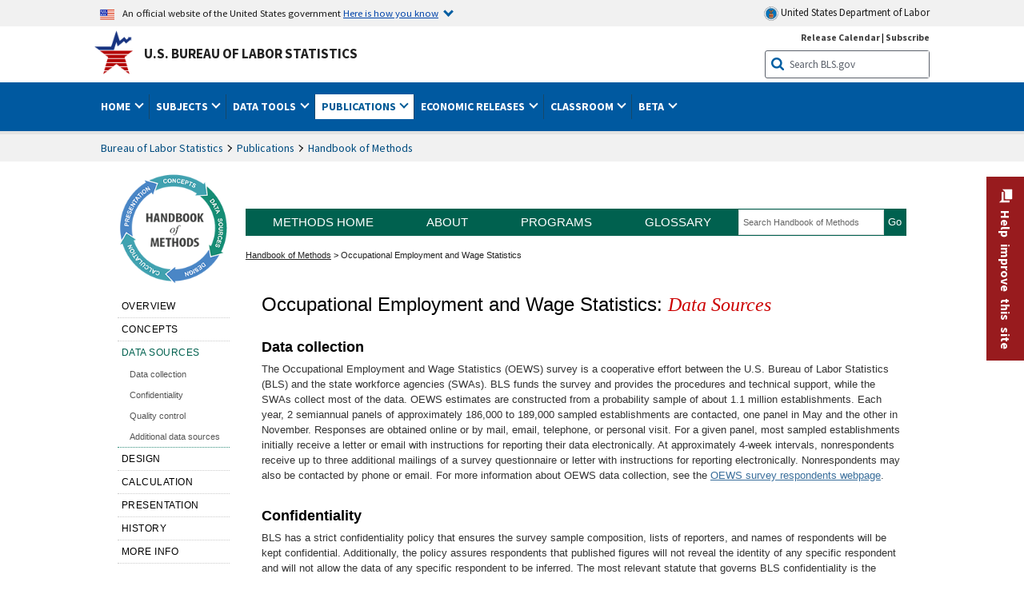

--- FILE ---
content_type: text/css
request_url: https://www.bls.gov/stylesheets/bls_hom.css
body_size: 5309
content:
@charset "utf-8";
/* CSS Document */


/*------------------------------HOM BANNER--------------------------*/
.main-content #hom-logo img{border: none;  width: 140px;} 
.main-content #hom-banner {margin: 0; padding: 45px 0 0 160px; }
.main-content #hom-banner #hom-banner-nav {margin: 0; border: 1px solid #00614F;padding: 0; background: #00614F;display: flex;flex-wrap: wrap;position: relative;}
.main-content #hom-banner #hom-banner-nav  > li {display: inline-block; background: none;   list-style-type: none;  position: relative; padding: 5px;flex-grow: 1; text-align: center; border-right: 1px solid #00614F;}
.main-content #hom-banner #hom-banner-nav  li a {color: #fff;    padding:5px 17px;   text-decoration: none;	text-transform: uppercase;	font-size: 15px; font-family: calibri, helvetica, sans-serif;}
.main-content #hom-banner #hom-banner-nav li a:hover,
.main-content #hom-banner #hom-banner-nav li:hover,
.main-content #hom-banner #hom-banner-nav li:hover a,
.main-content #hom-banner #hom-banner-nav li.current,
.main-content #hom-banner #hom-banner-nav li.current a {background:  #fff;    color: #00614F;    text-decoration: none; cursor: pointer;}
/*----mani-nav search form ---*/
.main-content #hom-banner form {display: flex;}
.main-content #hom-banner form #search-secondary-nav-form {margin: 45px 0 0 36px;}
.main-content #hom-banner form input#search-secondary-nav-query {width: 170px;}
.main-content #hom-banner form #search-secondary-nav-query {border: 1px solid #ddd;  font-family: Arial,Helvetica,sans-serif; font-size: 11px;  margin: 0; padding: 5px;    vertical-align: middle; color: #666;}
.main-content #hom-banner form #search-secondary-nav-submit {background-color: #00614F; border: 1px solid #00614F; color: #FFFFFF; cursor: pointer; font-family: Arial,Helvetica,sans-serif; margin: 0; padding: 3px 4px;  vertical-align: middle;}	
/*----breadcrumbs-----*/
.main-content #hom-main-content #hom-breadcrumbs {font-size: 85%;  margin: 0 0 0 160px;position: relative;top:-30px;}
.main-content #hom-main-content #hom-breadcrumbs a {color: #222;   text-decoration: underline;}
.main-content #hom-main-content #hom-breadcrumbs a:hover {text-decoration: underline; color: #003399;}
.main-content #hom-main-content #hom-breadcrumbs a.current, #hom-breadcrumbs a.current:hover {text-decoration: none; color: #222; cursor: default;}




/*-------------------------------------------------------------------------------------------*/
/*-------------------------------HOM MAIN CONTENT (homepage/landing pages)-------------------*/
.main-content #hom-main-content {margin-bottom: 100px; width: inherit; margin: 0 15px 15px 15px; font-family: arial, Helvetica, sans-serif; font-size: 13px; }
.main-content #hom-main-content a {color: #396e9b;}
.main-content #hom-main-content > a {float: left;}
.main-content #hom-main-content .landing-page  { padding-top: 15px;}

/*----filters---*/
.main-content #hom-main-content .landing-page #hom-filters {margin: 10px 0 40px 0; padding: 10px 25px 0 25px; width: auto; background: #f3f3f3; border: 1px solid #ccc;}
.main-content #hom-main-content .landing-page #hom-filters h3, .main-content #hom-main-content .landing-page #hom-filters .h3 {margin-bottom: 15px;}
.main-content #hom-main-content .landing-page #hom-filters #hom-filters-selects {display: flex;align-items: center;flex-wrap: wrap;}
.main-content #hom-main-content .landing-page #hom-filters #hom-filters-selects div {margin: 0 5px;width:30%;}
.main-content #hom-main-content .landing-page #hom-filters #hom-filters-selects select {margin-top: 2px; width: 100%; margin-bottom: 10px; border: 1px solid #aaa;font-family: Arial,Helvetica,sans-serif;}
.main-content #hom-main-content .landing-page #hom-filters #hom-filters-selects select .disabled {color: #bbb!important;}
.main-content #hom-main-content .landing-page #hom-filters #hom-filters-selects label {font-size: 13px; font-family: Arial, Helvetica, sans-serif;}
.main-content #hom-main-content .landing-page #hom-filters #hom-filters-selects #reset {background: #00614F; cursor: pointer; border: #00614F 1px solid; color: #fff; padding: 5px 10px; text-transform: uppercase; font-family: Arial, Helvetica, sans-serif;  font-size: 12px; letter-spacing: 0.4px; margin: 5px 5px 0 5px;}

.main-content #hom-main-content .landing-page #hom-filters #hom-filters-results {margin-top: 20px; float: left; width: 100%;}
.main-content #hom-main-content .landing-page #hom-filters #hom-filters-results > p{font-family: Arial, Helvetica, sans-serif; font-style: italic; margin-bottom: 10px; }
.main-content #hom-main-content .landing-page #hom-filters #hom-filters-results div.results {font-family: Arial, Helvetica, sans-serif; font-weight: bold; margin-bottom: 20px; margin-top: 12px;}
.main-content #hom-main-content .landing-page #hom-filters #hom-filters-results div.results-details {text-decoration: none; color: #000; font-weight: normal; margin-left: 100px; }
.main-content #hom-main-content .landing-page #hom-filters #hom-filters-results div.results .expand {float: left; cursor: pointer; width: 26px; background:#00614F; border: #00614F 1px solid; margin-right: 8px; color: #fff; padding: 2px 2px 1px 2px; line-height: 0.9em; font-size: 18px; }
.main-content #hom-main-content .landing-page #hom-filters #hom-filters-results div.results table tr th {text-align: right; width: 125px;}
.main-content #hom-main-content .landing-page #hom-filters #hom-filters-results div.results table tr td {text-align: left; padding-left: 10px;}
.main-content #hom-main-content .landing-page #hom-filters #hom-filters-results .results > a{font-weight: bold; text-decoration: underline; font-size: 14px; }
.main-content #hom-main-content .landing-page #hom-filters #hom-filters-results .results > a:hover {font-weight: bold; text-decoration: underline;background: #f3f3f3; }

/*--------home browse options -------*/
.main-content #hom-main-content .landing-page .hom-browse-option { display: block; padding: 10px 25px 20px; background: none repeat scroll 0 0 #f3f3f3; border: 1px solid #ccc;margin:0 0 30px 0 !important;width: 40%;float: left;}
.main-content #hom-main-content .landing-page .hom-browse-option:nth-child(odd){float: right;}
.main-content #hom-main-content .landing-page .hom-browse-option > select {width: 100%; border: 1px solid #aaa; font-family: Arial, Helvetica, sans-serif;}
.main-content #hom-main-content .landing-page .hom-browse-option h3, .main-content #hom-main-content .landing-page .hom-browse-option .h3  {color: #000; font-size: 16px; margin-bottom: 7px;}
.main-content #hom-main-content .landing-page .hom-browse-option a.category {font-weight: bold;}
.main-content #hom-main-content .landing-page .hom-browse-option ul li {list-style: none; padding-left: 0; margin-left: 0;}
.main-content #hom-main-content .landing-page .hom-browse-option ul li a {text-decoration: none;	color: #000;}
.main-content #hom-main-content .landing-page .hom-browse-option ul li a:hover {text-decoration: underline;	color: #003399;	background-color: #fff;}

/*-------programs page table--------*/
.main-content span.category > a {font-weight: bold; text-decoration: none; font-size: 13px; color: #000; padding-top: 15px;}
.main-content .landing-page #programs-table {border: 1px solid #ddd; width: 100%;}
.main-content .landing-page #programs-table tr td, .main-content .landing-page  #programs-table tr th {border: 1px solid #ddd; padding: 15px; text-align: left;}
.main-content .landing-page #programs-table ul {list-style: none; padding-left: 0; margin-bottom: 0; margin-left: 0;}
.main-content .landing-page #programs-table tr th {background: #F9F9F9; }
.main-content .landing-page #programs-table tr td ul li a:hover {background: #fff; color: #338E7C;}
.main-content .landing-page #programs-table tr th a:hover {background: #f9f9f9; color: #338E7C;}

/*-----------glossary page --------*/
#hom-glossary-links {display: flex; flex-wrap: wrap;margin: 10px 0px 30px 0;}
#hom-glossary-links a {margin: 5px 0; flex:0 0 5%;text-align: center;font-weight: bold;}
#hom-main-content dl dt.term {margin-top: 15px;clear:both;}
#hom-main-content dl dt.term a:hover {color: #000;}
#hom-main-content dl dt.term a {color: #000000; font-family: Arial, Helvetica, sans-serif;}
#hom-main-content dl dd {font-family: Tahoma, Arial, Helvetica, sans-serif; }
.main-content #hom-main-content h4 > span.top-link, .main-content #hom-main-content .heading > span.top-link  {font-size: 12px; float: right; font-weight: normal;}
.main-content #hom-main-content h4 > span.top-link a:hover, .main-content #hom-main-content .heading > span.top-link a:hover  {background: #fff; color: #338E7C;}





/*-------------------------------------------------------------------------------------------*/
/*----------------------------------- PROGRAMS PAGES ----------------------------------------*/
.main-content #hom-main-content #hom-program-content {margin: 0 0 0 180px;}
.main-content #hom-main-content #hom-program-content h2,
.main-content #hom-main-content .landing-page  h2 {border-bottom: none; color: #000; font-size: 24px;}
.main-content #hom-main-content #hom-program-content h3,
.main-content #hom-main-content  .landing-page h3 , 
.main-content #hom-main-content  .landing-page .h3,
.main-content #hom-main-content #hom-program-content .h3{color: #000; font-size: 18px; font-weight: bold; padding-top: 15px;}
.main-content #hom-program-content h2 span {font-style: italic; font-family: Georgia, times, serif;	color: #cc0000;}
.main-content #hom-main-content #hom-program-content h4 {font-size: 15px; font-faily: Helvetica, sans-serif;}
.main-content #hom-main-content #hom-program-content h5 {font-size: 13px; font-faily: Helvetica, sans-serif; color: #000; text-transform:none;}
.main-content #hom-program-content a,
.main-content .landing-page a {color: #396E9B; padding: 5px 0;}
.main-content #hom-program-content a:hover,
.main-content .landing-page a:hover {color:#338E7C; background: #fff; }

.main-content #hom-main-content #hom-program-content .hom-footnotes,
.main-content #hom-main-content .hom-footnotes {margin-top: 40px; border-top: 1px solid #eee; padding-top: 10px;}
.main-content #hom-main-content #hom-program-content .hom-footnotes p,
.main-content #hom-main-content .hom-footnotes p {font-size: 0.923em; color: #333; font-family: Arial, Helvetica, sans-serif; margin-bottom: 3px;}

.main-content #hom-main-content #modified-date {color: #222; margin: 30px 0; font-style: italic;}

/*---------SIDE NAV--------*/
.main-content #hom-main-content #hom-side-nav {float: left;}
.main-content #hom-main-content #hom-side-nav img {border: none; margin-bottom: 10px; width:140px;}
.main-content #hom-main-content #hom-side-nav ul {margin: 0; padding-left: 0; position: fixed; width: 140px;}
.main-content #hom-main-content #hom-side-nav ul li {list-style: none; border-bottom: 1px dotted #ccc; line-height: 1.7em; padding-left: 5px; }
.main-content #hom-main-content #hom-side-nav ul li:hover {background-color: #fff; cursor: pointer; border-bottom: 1px dotted #338e7c;	}
.main-content #hom-main-content #hom-side-nav ul li a{text-decoration: none; color: #000; text-transform: uppercase; font-size: 12px;letter-spacing: 0.5px;display: inline-block;padding: 5px 0; }
.main-content #hom-main-content #hom-side-nav ul li a:hover,
.main-content #hom-main-content #hom-side-nav ul li:hover a,
.main-content #hom-main-content #hom-side-nav ul li.current > a {text-decoration: none; color: #00614F; letter-spacing: 0.5px;background-color: #fff;}
.main-content #hom-main-content #hom-side-nav ul li.current {background-color: #fff; border-bottom: 1px dotted #338e7c;}

/*----------sub menu-------*/
.main-content #hom-main-content #hom-side-nav ul li ul.sub {position:relative;}
.main-content #hom-main-content #hom-side-nav ul li > ul.sub li {padding-left: 10px; line-height: 1.2em;color: #555; border-bottom: none; width: 140px;}
.main-content #hom-main-content #hom-side-nav ul li > ul.sub li:hover {border-bottom: none; text-transform: none;}
.main-content #hom-main-content #hom-side-nav ul li > ul.sub li a {text-decoration: none; text-transform: none; font-size: 11px; color: #555; letter-spacing: 0px;}
.main-content #hom-main-content #hom-side-nav ul li > ul.sub li:hover a,
.main-content #hom-main-content #hom-side-nav ul li > ul.sub li a:hover {text-decoration: underline;text-transform: none; font-size: 11px; color: #338e7c;}


/*---- quick facts table -----*/
table#hom-quickfacts {width: inherit;border: none; font-family: arial, helvetica, sans-serif; margin-top: 20px;}
table#hom-quickfacts thead th{background: #e9e2c3;border: 1px solid #ddd;  padding: 10px 0;  font-size: 13px; }
table#hom-quickfacts tbody tr {border: none;}
table#hom-quickfacts tbody tr.gray th, table#hom-quickfacts tbody tr.gray td{background: #f9f9f9;}
table#hom-quickfacts tbody tr th {border: 1px solid #ddd; background: #fff; padding-left: 15px; width: 200px; color: #444;}
table#hom-quickfacts tbody tr td {background: none; border: 1px solid #ddd; padding: 8px 10px 8px 20px;  color: #444; font-family: Arial, Helvetica, sans-serif;}
table#hom-quickfacts tbody tr td  ul {margin: 0; }

/*----inside text table------*/
table.hom-small-table {border: 1px solid #ddd; padding: 10px 0; font-size: 13px; margin: 10px 0 20px 0;}
table.hom-small-table tr th {background: #e9e2c3; border-bottom: 1px solid #ddd; padding: 5px 10px; text-align: center;border-right: 1px solid #ddd;}
table.hom-small-table tr td {text-align: right; border-right: 1px solid #ddd; padding: 4px 10px;}
table.hom-small-table tr th:first-child, table.hom-small-table tr td:first-child {text-align: left;}

/*---------blockquote--------*/
.main-content #hom-main-content p.definition {background: #efefef;padding: 15px 25px;}

/*----- history timeline-----*/
#hom-timeline {padding-top: 100px; margin-bottom: 20px;}
.tooltip {background: none repeat scroll 0 0 #FFFFFF;  border: 1px dotted #3fb29c;    border-radius: 0;  box-shadow: 2px 2px 6px #efefef;    color: #555;  display: none;  font-size: 13px;  line-height: 1.4em;  width: 200px;}
.tooltip h4 {background: none repeat scroll 0 0 #FFFFFF; color: #000000; font-weight: bold;  margin-top: 5px; padding-bottom: 0;}
.tooltip p {margin-top: 0;}
.timeline-legend {font-style: italic; color: #222; font-size: 12px; }

/*---- lists within the text ----*/
.main-content #hom-program-content ul li {font-family: Tahoma, Arial, Helvetica, sans-serif;}

.main-content .h6 {color: #333;
    font-size: 10.5px;
    font-weight: bold;
    text-transform: uppercase;
    width: 50%;}
/*NEW*/

#hom-logo,#hom-side-nav {height: 125px}

@media (max-width:905px){
	.main-content #hom-banner form{position: absolute;bottom: -35px;}
	.main-content #hom-main-content #hom-breadcrumbs{top: auto;}
	.main-content #hom-banner #hom-banner-nav  > li{border-right: none;}


}

@media (max-width:767px){
	

	.main-content #hom-banner form{position: static;margin: 10px 0;justify-content: center;width: calc(100% - 110px) }
	.main-content #hom-banner form input#search-secondary-nav-query {width: 100%;flex-grow: 1;}
	.main-content #hom-banner{padding-top: 30px;}
    .main-content #hom-main-content #hom-breadcrumbs{margin-left: 0;margin-top: 25px;}

	.main-content #hom-main-content #hom-side-nav ul{width: auto;position: static !important;}
	.main-content #hom-main-content #hom-program-content {margin: 0;}
	
	
	
	.main-content #hom-main-content .landing-page #hom-filters #hom-filters-selects{flex-direction: column;}
	.main-content #hom-main-content .landing-page #hom-filters #hom-filters-selects div{width: 100%;}
	.main-content #hom-main-content .landing-page #hom-filters #hom-filters-selects #reset{width: 100%;}
	
	.main-content #hom-main-content .landing-page .hom-browse-option{float: none;width: auto;}
	.main-content #hom-main-content{margin: 0;}
	.main-content #hom-banner form #search-secondary-nav-query,
	.main-content #hom-banner form #search-secondary-nav-submit{border-color: #fff;}
	
	
	#hom-main-content ul.homSecondaryNav {margin: 15px 0;padding-left: 0;max-height: 220px;overflow: scroll;overflow-y: auto;overflow-x: hidden;}
	#hom-main-content ul.sub { margin: 0; padding-left: 0;}
	#hom-main-content ul.homSecondaryNav li{list-style: none; border-bottom: 1px dotted #ccc;line-height: 1.7em;padding-left: 5px;}
	#hom-main-content ul.homSecondaryNav li.current{background-color: #fff; border-bottom: 1px dotted #338e7c;}
	#hom-main-content ul.homSecondaryNav li a{    text-decoration: none;color: #000;text-transform: uppercase;font-size: 12px;letter-spacing: 0.5px;}
	#hom-main-content ul.homSecondaryNav li.current a{text-decoration: none;color: #00614F;letter-spacing: 0.5px;background-color: #fff;}
	
	#hom-main-content ul.homSecondaryNav ul.sub{position: relative;}
	#hom-main-content ul.homSecondaryNav ul.sub li{padding-left: 10px;line-height: 1.2em;margin-bottom: 7px;color: #555; border-bottom: none;}
	#hom-main-content ul.homSecondaryNav ul.sub li a {text-decoration: none;text-transform: none;color: #555;letter-spacing: 0px;}
	.main-content .landing-page #programs-table tr td, .main-content .landing-page #programs-table tr th{padding: 5px;}
	#hom-glossary-links a {flex:0 0 12%;}
	
		#hom-filters-results div.results{position: relative;padding-left: 55px;min-height: 40px}
	#hom-filters-results div.results .expand{position: absolute;left: 0; top: -5px;}
	#hom-filters-results div.results-details {margin-left: -55px !important;padding-top: 40px;}
	
	
	
	
}


@media (max-width:600px){
	.main-content #hom-main-content #hom-logo,
	#hom-main-content #hom-side-nav {float: none !important;text-align: center;}
	.main-content #hom-banner{padding:10px 0 0 0;position: relative;}
	
	.landing-page > ul[style*="float"] {float: none !important; margin: 0 !important;}
	
	.main-content #hom-logo img, .main-content #hom-main-content #hom-side-nav img { width: 100px;max-width: 100%;height: auto;display: block;margin: 0}
	.main-content #hom-banner form{position: absolute; top: -100px;border: 1px solid #00614F;left: 110px;bottom: auto;width: auto;}
	
	#hom-logo, #hom-side-nav{height: auto;}
	 
}

@media (max-width:355px){
	
	.main-content #hom-banner form input#search-secondary-nav-query{width: auto;}
	
}
























 
 